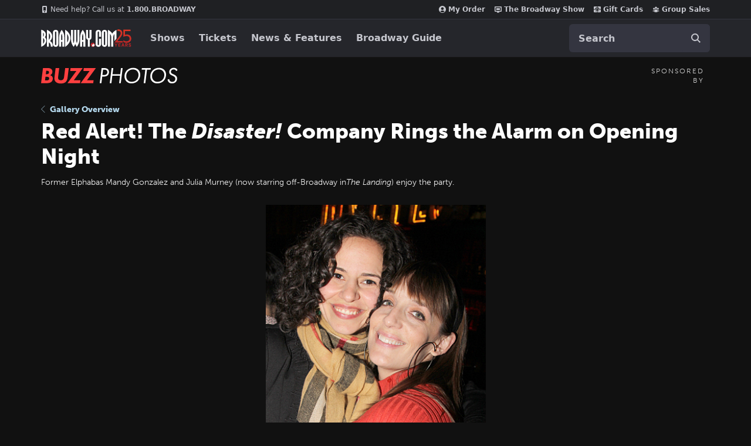

--- FILE ---
content_type: text/html; charset=utf-8
request_url: https://www.google.com/recaptcha/api2/aframe
body_size: 184
content:
<!DOCTYPE HTML><html><head><meta http-equiv="content-type" content="text/html; charset=UTF-8"></head><body><script nonce="rRAbM4_diXUCW4nGF2Th-A">/** Anti-fraud and anti-abuse applications only. See google.com/recaptcha */ try{var clients={'sodar':'https://pagead2.googlesyndication.com/pagead/sodar?'};window.addEventListener("message",function(a){try{if(a.source===window.parent){var b=JSON.parse(a.data);var c=clients[b['id']];if(c){var d=document.createElement('img');d.src=c+b['params']+'&rc='+(localStorage.getItem("rc::a")?sessionStorage.getItem("rc::b"):"");window.document.body.appendChild(d);sessionStorage.setItem("rc::e",parseInt(sessionStorage.getItem("rc::e")||0)+1);localStorage.setItem("rc::h",'1763655644130');}}}catch(b){}});window.parent.postMessage("_grecaptcha_ready", "*");}catch(b){}</script></body></html>

--- FILE ---
content_type: image/svg+xml
request_url: https://static.broadway.com/img/responsive/logos/buzz-photos-logo.2d25d1036752.svg
body_size: 3308
content:
<svg xmlns="http://www.w3.org/2000/svg" aria-labelledby="svg-buzz-photos-logo" width="233" height="28" viewBox="0 0 233 28">
  <title id="svg-buzz-photos-logo">Buzz Photos logo</title>
  <g fill="none" fill-rule="evenodd">
    <path fill="#FFFFFF" d="M103.150372,1.02275122 L107.799092,1.02275122 C110.411596,1.02275122 112.678328,1.71429636 113.98458,2.98212912 C115.021897,3.98102766 115.751862,5.67147134 115.751862,7.82294512 C115.751862,10.3201915 114.791382,12.202731 113.677226,13.2784679 C112.601489,14.3157856 110.526854,15.50678 106.416002,15.50678 L104.226109,15.50678 L102.843019,26.6483407 L100,26.6483407 L103.150372,1.02275122 Z M105.647619,3.71209344 L104.533463,12.8174378 L106.953871,12.8174378 C108.336961,12.8174378 110.2195,12.6637611 111.564172,11.4343475 C112.332555,10.7428024 112.947262,9.59022715 112.947262,7.89978347 C112.947262,6.17092061 112.255717,5.17202207 111.525752,4.63415363 C110.488435,3.82735096 108.913248,3.71209344 107.760673,3.71209344 L105.647619,3.71209344 Z M123.045439,1.02275122 L120.20242,1.02275122 L117.052047,26.6483407 L119.895066,26.6483407 L121.431833,14.1236897 L134.571191,14.1236897 L133.034424,26.6483407 L135.877443,26.6483407 L139.027815,1.02275122 L136.184796,1.02275122 L134.916963,11.4343475 L121.777606,11.4343475 L123.045439,1.02275122 Z M154.005227,27.1093707 C151.200627,27.1093707 148.011836,26.3794064 145.47617,23.7669026 C143.900984,22.1532972 142.172121,19.3871167 142.172121,15.276265 C142.172121,10.0128381 144.477272,6.59353153 146.551907,4.63415363 C149.356507,1.94481141 152.814233,0.600140302 157.078761,0.600140302 C159.883361,0.600140302 163.033733,1.21484709 165.684656,3.82735096 C167.336681,5.4409563 169.065543,8.13029852 169.065543,12.202731 C169.065543,16.159906 167.644034,20.2707577 164.762596,23.0753574 C162.534284,25.2268312 158.884462,27.1093707 154.005227,27.1093707 Z M156.771408,3.28948252 C153.505778,3.28948252 150.662759,4.48047693 148.664962,6.32459731 C146.859261,8.01504099 145.130398,10.8196407 145.130398,14.7383965 C145.130398,17.8887689 146.282973,20.2707577 147.781321,21.8075247 C149.125992,23.1906149 151.200627,24.4200285 154.31258,24.4200285 C157.770306,24.4200285 160.728583,23.1906149 162.611122,21.3464946 C164.877853,19.1566016 166.107267,15.7757143 166.107267,12.7405995 C166.107267,9.85916137 164.993111,7.47717255 163.417925,5.90198639 C162.150092,4.63415363 160.037037,3.28948252 156.771408,3.28948252 Z M186.770717,3.71209344 L180.54681,3.71209344 L177.742211,26.6483407 L174.899192,26.6483407 L177.703792,3.71209344 L171.479885,3.71209344 L171.825658,1.02275122 L187.116489,1.02275122 L186.770717,3.71209344 Z M197.98305,27.1093707 C195.17845,27.1093707 191.989658,26.3794064 189.453993,23.7669026 C187.878807,22.1532972 186.149944,19.3871167 186.149944,15.276265 C186.149944,10.0128381 188.455094,6.59353153 190.52973,4.63415363 C193.334329,1.94481141 196.792055,0.600140302 201.056584,0.600140302 C203.861183,0.600140302 207.011556,1.21484709 209.662479,3.82735096 C211.314503,5.4409563 213.043366,8.13029852 213.043366,12.202731 C213.043366,16.159906 211.621857,20.2707577 208.740418,23.0753574 C206.512106,25.2268312 202.862285,27.1093707 197.98305,27.1093707 Z M200.74923,3.28948252 C197.4836,3.28948252 194.640581,4.48047693 192.642784,6.32459731 C190.837083,8.01504099 189.10822,10.8196407 189.10822,14.7383965 C189.10822,17.8887689 190.260795,20.2707577 191.759143,21.8075247 C193.103814,23.1906149 195.17845,24.4200285 198.290403,24.4200285 C201.748129,24.4200285 204.706405,23.1906149 206.588945,21.3464946 C208.855676,19.1566016 210.08509,15.7757143 210.08509,12.7405995 C210.08509,9.85916137 208.970933,7.47717255 207.395747,5.90198639 C206.127915,4.63415363 204.01486,3.28948252 200.74923,3.28948252 Z M232.59266,4.59573446 C232.13163,3.40474004 231.286408,2.32900316 230.287509,1.67587719 C228.904419,0.753817 227.175556,0.600140302 226.0614,0.600140302 C223.909926,0.600140302 222.027387,1.17642792 220.413781,2.75161408 C218.953853,4.17312354 218.415984,5.78672887 218.415984,7.59243007 C218.415984,9.59022715 219.184368,10.8196407 219.875913,11.5496051 C220.721135,12.4332461 222.219483,13.2016296 222.911028,13.508983 L224.947244,14.4694623 C225.754047,14.8536541 226.945041,15.5451992 227.44449,16.0062293 C228.136035,16.6209361 228.827581,17.7350922 228.827581,19.2718591 C228.827581,20.5012727 228.40497,21.9996205 227.44449,22.9985191 C226.253496,24.2279327 224.67831,24.4200285 223.448896,24.4200285 C222.181063,24.4200285 220.913231,24.2279327 219.799075,23.0753574 C218.992272,22.2301356 218.492823,21.0391412 218.415984,19.7328892 L215.572965,20.5012727 C215.765061,22.3453931 216.610283,24.0358368 217.724439,25.188412 C219.261206,26.725179 220.95165,27.1093707 223.026285,27.1093707 C224.831986,27.1093707 227.521329,26.8788557 229.672802,24.6505436 C231.555342,22.6911657 231.824276,20.347596 231.824276,18.8492482 C231.824276,17.1972237 231.555342,15.8525526 230.095413,14.3542048 C229.173353,13.3937254 228.020778,12.7021803 226.829783,12.1643118 L224.524633,11.088575 C223.986765,10.8196407 222.872608,10.2049339 222.373159,9.74390385 C221.604776,9.0523587 221.297422,8.20713686 221.297422,7.4003342 C221.297422,6.20933979 221.87371,5.05676455 222.642093,4.36521941 C223.679411,3.44315922 224.908825,3.28948252 225.869304,3.28948252 C226.752945,3.28948252 227.790263,3.36632087 228.750742,4.09628519 C229.32703,4.55731528 229.864898,5.21044125 230.172252,6.09408226 L232.59266,4.59573446 Z"/>
    <path fill="#FF4040" d="M0,26.6930796 L9.84400681,26.6930796 C12.6224463,26.6930796 15.7188143,26.307652 17.8231278,24.2663316 C19.2710535,22.7930955 20.0450906,20.8040795 19.9666917,18.7580907 C20.04201,17.2157765 19.4168309,15.7200943 18.2597888,14.6744862 C17.4087478,13.9101076 16.3682834,13.3784887 15.2424123,13.1327762 C16.3609777,12.7909762 17.3362182,12.1016457 18.0213424,11.1685413 C18.8726053,10.0039768 19.3054691,8.59456935 19.2518433,7.1620223 C19.3199629,5.53097797 18.7036653,3.94391064 17.5469029,2.77152119 C15.8787598,1.19223197 13.4977308,1 11.7113458,1 L3.25484157,1 L0,26.6930796 Z M8.77296082,5.62223941 L10.0432027,5.62223941 C10.9165247,5.62223941 11.988552,5.66078216 12.7416695,6.23844164 C13.3016124,6.72430338 13.608129,7.43251562 13.5757411,8.16557918 C13.5957445,9.02483451 13.267303,9.85669621 12.662678,10.4781442 C11.749615,11.325603 10.3208995,11.441713 9.28861329,11.441713 L8.05811244,11.441713 L8.77296082,5.62223941 Z M7.50271891,15.830287 L9.88472913,15.830287 C10.4401227,15.830287 12.2662487,15.8688297 13.1395707,16.7162885 C13.627325,17.2409677 13.8842538,17.9336142 13.8544191,18.643426 C13.921112,19.5627434 13.5726577,20.4643361 12.901615,21.1087167 C11.9488109,21.9561755 10.0829438,22.0722855 8.93192504,22.0722855 L6.70887905,22.0722855 L7.50271891,15.830287 Z M24.8219693,1 L23.1150664,14.6344981 C22.9958433,15.6746706 22.7976286,17.5252045 22.7976286,18.681487 C22.7976286,21.0696922 23.4722453,23.0339271 25.1394072,24.6136981 C27.5611584,26.9633606 30.8954821,27.2712208 33.515448,27.2712208 C35.698753,27.2712208 39.550201,27.1560743 42.2094174,24.4980699 C44.590937,22.1484074 44.9486065,19.02789 45.3455264,15.946397 L47.250644,1.00048178 L41.1373901,1.00048178 L39.3112641,15.5609695 C39.1150119,17.0251123 38.834862,19.182061 37.524879,20.45349 C36.8502624,21.1082349 35.6197615,21.7244372 33.6346712,21.7244372 C32.362707,21.7904201 31.1131147,21.3768036 30.1413833,20.5681546 C29.1488382,19.6045859 28.9903646,18.2955777 28.9903646,17.2554052 C28.9840902,16.5063237 29.0497987,15.7583315 29.1866167,15.021371 L30.9332606,1.00144535 L24.8229506,1.00144535 L24.8219693,1 Z M70.96477,1 L50.3210085,1 L49.6856422,6.00766691 L60.1659966,6.00766691 L45.0015945,26.6930796 L66.3984736,26.6930796 L67.0333492,21.6854126 L55.8415809,21.6854126 L70.96477,1 Z M93.4464327,1 L72.8046337,1 L72.1697581,6.00766691 L82.6496218,6.00766691 L67.4852198,26.6930796 L88.884552,26.6930796 L89.5223714,21.6854126 L78.322753,21.6854126 L93.4464327,1 Z"/>
  </g>
</svg>
